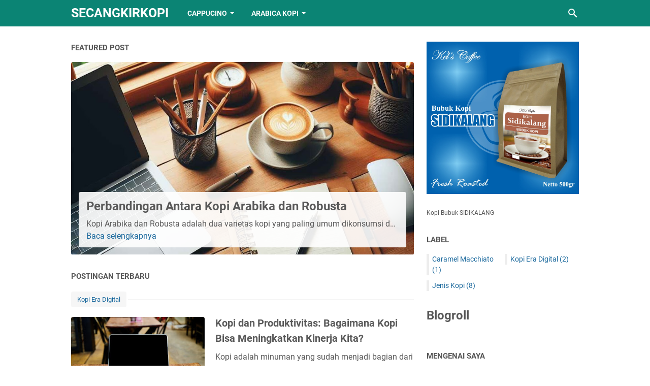

--- FILE ---
content_type: text/html; charset=utf-8
request_url: https://www.google.com/recaptcha/api2/aframe
body_size: 265
content:
<!DOCTYPE HTML><html><head><meta http-equiv="content-type" content="text/html; charset=UTF-8"></head><body><script nonce="71Krk1CZlvhm3aoniH4D6w">/** Anti-fraud and anti-abuse applications only. See google.com/recaptcha */ try{var clients={'sodar':'https://pagead2.googlesyndication.com/pagead/sodar?'};window.addEventListener("message",function(a){try{if(a.source===window.parent){var b=JSON.parse(a.data);var c=clients[b['id']];if(c){var d=document.createElement('img');d.src=c+b['params']+'&rc='+(localStorage.getItem("rc::a")?sessionStorage.getItem("rc::b"):"");window.document.body.appendChild(d);sessionStorage.setItem("rc::e",parseInt(sessionStorage.getItem("rc::e")||0)+1);localStorage.setItem("rc::h",'1768746572626');}}}catch(b){}});window.parent.postMessage("_grecaptcha_ready", "*");}catch(b){}</script></body></html>

--- FILE ---
content_type: text/javascript; charset=UTF-8
request_url: https://r3coffee.blogspot.com/feeds/posts/summary?max-results=1&alt=json-in-script&callback=totalcountdata
body_size: 1338
content:
// API callback
totalcountdata({"version":"1.0","encoding":"UTF-8","feed":{"xmlns":"http://www.w3.org/2005/Atom","xmlns$openSearch":"http://a9.com/-/spec/opensearchrss/1.0/","xmlns$blogger":"http://schemas.google.com/blogger/2008","xmlns$georss":"http://www.georss.org/georss","xmlns$gd":"http://schemas.google.com/g/2005","xmlns$thr":"http://purl.org/syndication/thread/1.0","id":{"$t":"tag:blogger.com,1999:blog-2626138808872726129"},"updated":{"$t":"2025-06-02T18:12:32.079-07:00"},"category":[{"term":"Jenis Kopi"},{"term":"Kopi Era Digital"},{"term":"Caramel Macchiato"}],"title":{"type":"text","$t":"Secangkirkopi"},"subtitle":{"type":"html","$t":""},"link":[{"rel":"http://schemas.google.com/g/2005#feed","type":"application/atom+xml","href":"https:\/\/r3coffee.blogspot.com\/feeds\/posts\/summary"},{"rel":"self","type":"application/atom+xml","href":"https:\/\/www.blogger.com\/feeds\/2626138808872726129\/posts\/summary?alt=json-in-script\u0026max-results=1"},{"rel":"alternate","type":"text/html","href":"https:\/\/r3coffee.blogspot.com\/"},{"rel":"hub","href":"http://pubsubhubbub.appspot.com/"},{"rel":"next","type":"application/atom+xml","href":"https:\/\/www.blogger.com\/feeds\/2626138808872726129\/posts\/summary?alt=json-in-script\u0026start-index=2\u0026max-results=1"}],"author":[{"name":{"$t":"CV. RA-MEDIA PUBLISHING"},"uri":{"$t":"http:\/\/www.blogger.com\/profile\/08941091460565631881"},"email":{"$t":"noreply@blogger.com"},"gd$image":{"rel":"http://schemas.google.com/g/2005#thumbnail","width":"32","height":"30","src":"\/\/blogger.googleusercontent.com\/img\/b\/R29vZ2xl\/AVvXsEhK-qxmssoDPdo5IWhxo3EkB_K8nH9JxreO5mro8bHJGpWGMqbX4brb59nOMs04VRY70H670Rhtnp9sOV7lRw0EBqmBkyXid8mlKCdtaGlcCuPLsduJEZLWf7Gq8nD4nApf5gu36Hpo7TdF7Yo7IAeIOo6Vk-sY7BFjhLtw4aETy845Bbk\/s220\/CV%20RA.jpg"}}],"generator":{"version":"7.00","uri":"http://www.blogger.com","$t":"Blogger"},"openSearch$totalResults":{"$t":"11"},"openSearch$startIndex":{"$t":"1"},"openSearch$itemsPerPage":{"$t":"1"},"entry":[{"id":{"$t":"tag:blogger.com,1999:blog-2626138808872726129.post-5204115256131077075"},"published":{"$t":"2024-01-06T04:46:00.000-08:00"},"updated":{"$t":"2024-01-06T04:46:30.008-08:00"},"category":[{"scheme":"http://www.blogger.com/atom/ns#","term":"Jenis Kopi"}],"title":{"type":"text","$t":"Perbandingan Antara Kopi Arabika dan Robusta"},"summary":{"type":"text","$t":"Kopi Arabika dan Robusta adalah dua varietas kopi yang paling umum dikonsumsi di seluruh dunia. Berikut adalah perbandingan antara kopi Arabika dan Robusta berdasarkan beberapa faktor utama:Perbandingan Antara Kopi Arabika dan RobustaTanaman kopi Arabika (Coffea arabica) tumbuh pada ketinggian yang lebih tinggi, biasanya antara 600 hingga 2000 meter di atas permukaan laut. Mereka lebih "},"link":[{"rel":"replies","type":"application/atom+xml","href":"https:\/\/r3coffee.blogspot.com\/feeds\/5204115256131077075\/comments\/default","title":"Posting Komentar"},{"rel":"replies","type":"text/html","href":"https:\/\/r3coffee.blogspot.com\/2024\/01\/perbandingan-antara-kopi-arabika-dan.html#comment-form","title":"0 Komentar"},{"rel":"edit","type":"application/atom+xml","href":"https:\/\/www.blogger.com\/feeds\/2626138808872726129\/posts\/default\/5204115256131077075"},{"rel":"self","type":"application/atom+xml","href":"https:\/\/www.blogger.com\/feeds\/2626138808872726129\/posts\/default\/5204115256131077075"},{"rel":"alternate","type":"text/html","href":"https:\/\/r3coffee.blogspot.com\/2024\/01\/perbandingan-antara-kopi-arabika-dan.html","title":"Perbandingan Antara Kopi Arabika dan Robusta"}],"author":[{"name":{"$t":"CV. RA-MEDIA PUBLISHING"},"uri":{"$t":"http:\/\/www.blogger.com\/profile\/08941091460565631881"},"email":{"$t":"noreply@blogger.com"},"gd$image":{"rel":"http://schemas.google.com/g/2005#thumbnail","width":"32","height":"30","src":"\/\/blogger.googleusercontent.com\/img\/b\/R29vZ2xl\/AVvXsEhK-qxmssoDPdo5IWhxo3EkB_K8nH9JxreO5mro8bHJGpWGMqbX4brb59nOMs04VRY70H670Rhtnp9sOV7lRw0EBqmBkyXid8mlKCdtaGlcCuPLsduJEZLWf7Gq8nD4nApf5gu36Hpo7TdF7Yo7IAeIOo6Vk-sY7BFjhLtw4aETy845Bbk\/s220\/CV%20RA.jpg"}}],"media$thumbnail":{"xmlns$media":"http://search.yahoo.com/mrss/","url":"https:\/\/blogger.googleusercontent.com\/img\/b\/R29vZ2xl\/AVvXsEiUdbHRAcTwpWoVmMjU7xgXeQlZF7Xh4g_FhwNpdypNT7U3Cl47iV9qObGoDwQW3HxgJszTR2JGrSKWsZpYxO_nAEbaDXMPuxo-vpiu7HeIyeNZPs5YErZrrnbOOCO2V47N_rJfqjU_80ECvK1N181jSk-saCsSArRF45pcq0LYHRA7Nw7uUiRc0bbLaco\/s72-w320-h320-c\/_49d560ee-c846-4f25-bdff-d1a6b1893e2a_11zon.jpeg","height":"72","width":"72"},"thr$total":{"$t":"0"}}]}});